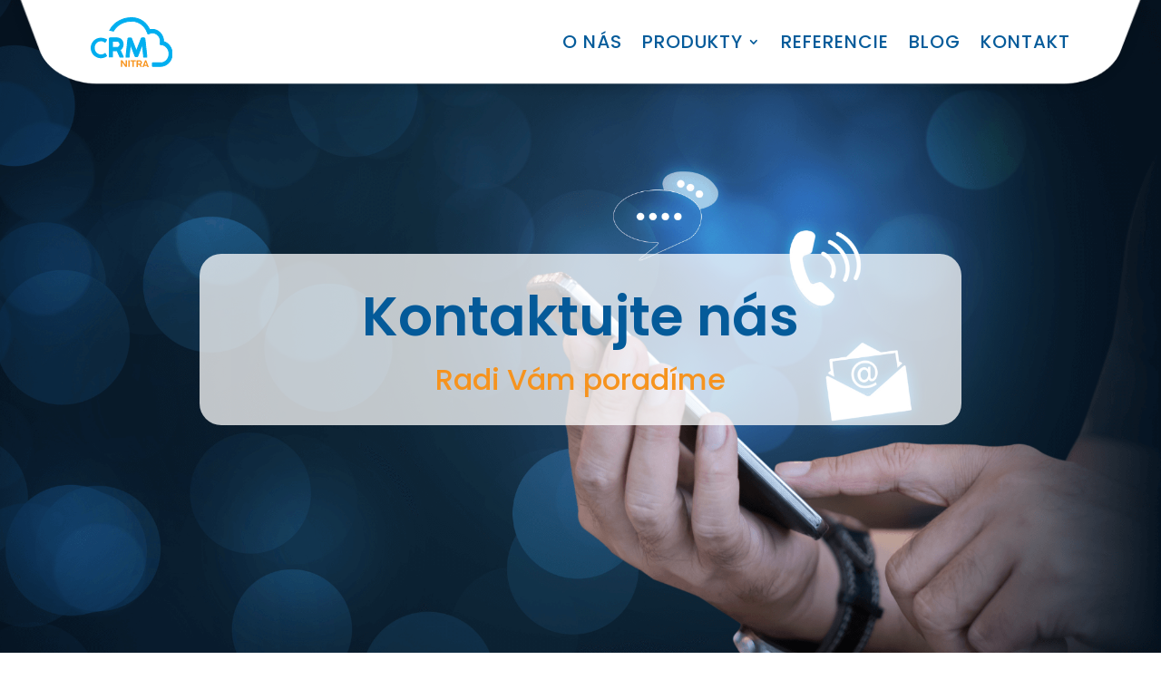

--- FILE ---
content_type: image/svg+xml
request_url: https://www.crmnr.sk/wp-content/uploads/2023/03/crmnr_logo.svg
body_size: 6654
content:
<?xml version="1.0" encoding="UTF-8"?>
<svg xmlns="http://www.w3.org/2000/svg" width="120" height="73" viewBox="0 0 120 73" fill="none">
  <path d="M27.8594 19.034L28.2546 18.3095C30.428 14.1603 33.7211 10.4061 37.8046 7.50822C43.798 3.16135 51.5038 0.724462 59.4072 0.6586H60.0658L59.7365 5.79581H59.1438C52.4259 5.86168 46.3666 7.77166 41.2294 11.3941C38.068 13.6992 35.4994 16.5313 33.7211 19.6926L33.5235 20.0878L27.8594 19.034Z" fill="#00AEEF"></path>
  <path d="M59.4072 1.25134L59.1438 5.20304C52.0966 5.2689 45.9714 7.31061 40.9001 10.933C37.6728 13.2382 35.0384 16.1361 33.1942 19.3633L28.7815 18.5071C30.9549 14.3578 34.1163 10.8013 38.1339 7.90337C43.8638 3.81994 51.3062 1.3172 59.4072 1.25134ZM60.6586 0.0658264H59.3413C55.2579 0.131688 51.2404 0.724443 47.4862 1.97582C43.798 3.16133 40.3732 4.87373 37.3435 7.04717C33.1942 10.0109 29.8353 13.8309 27.6619 18.0461L26.8715 19.495L28.4522 19.8243L32.8649 20.6805L33.7211 20.8123L34.1163 20.0878C35.8946 16.9923 38.3973 14.2261 41.4928 11.9868C46.4983 8.3644 52.4259 6.52027 59.012 6.45441H60.1317L60.1975 5.33476L60.461 1.38306L60.6586 0.0658264Z" fill="#00AEEF"></path>
  <path d="M91.0208 71.5258C90.5598 71.5258 90.0987 71.1306 90.0987 70.6037V67.2448C90.0987 66.7838 90.4939 66.3227 91.0208 66.3227H102.349C104.127 66.3227 105.84 65.9276 107.486 65.1372C109.001 64.3469 110.45 63.2272 111.57 61.8441C113.545 59.4731 114.599 56.3776 114.599 53.1504C114.599 49.9232 113.48 46.8277 111.504 44.3908C109.528 42.0198 106.828 40.5049 103.93 40.0439L102.349 39.8463C101.888 39.7805 101.493 39.3194 101.559 38.8584L101.756 37.146C101.822 36.4215 101.888 35.8946 101.888 35.3677C101.888 32.0088 100.702 28.8474 98.4632 26.4764C96.2897 24.1054 93.3259 22.854 90.2963 22.854C88.7815 22.854 87.3325 23.1833 85.9494 23.7761L84.5005 24.4347C84.3688 24.5005 84.237 24.5005 84.1712 24.5005C83.776 24.5005 83.4467 24.2371 83.315 23.9078L82.7222 22.3271C81.0098 17.5192 77.9802 13.3699 74.0285 10.4061C70.0109 7.37649 65.2689 5.79581 60.3292 5.79581C59.8023 5.79581 59.4072 5.40064 59.4072 4.87375V1.5148C59.4072 1.05377 59.8023 0.6586 60.2634 0.6586C66.1909 0.6586 71.9209 2.56859 76.7947 6.25685C80.8781 9.28648 84.1712 13.4358 86.3446 18.2437C87.596 17.9144 88.9132 17.7168 90.2304 17.7168C94.6432 17.7168 98.7925 19.5609 101.888 22.9199C104.983 26.2788 106.696 30.6915 106.696 35.4336C106.696 35.4336 106.696 35.4336 106.696 35.4994C109.923 36.4215 112.821 38.3315 115.06 41.0318C117.826 44.3908 119.341 48.6718 119.341 53.1504C119.341 57.5631 117.826 61.91 115.126 65.2031C113.545 67.1789 111.635 68.6937 109.462 69.7475C107.223 70.8672 104.786 71.4599 102.283 71.4599H91.0208V71.5258Z" fill="#00AEEF"></path>
  <path d="M60.3952 1.25137C66.3886 1.25137 71.9869 3.29309 76.5313 6.71789C80.5489 9.74753 83.842 13.8968 85.9495 18.7706C86.0154 18.9023 86.0813 18.9682 86.213 18.9682H86.2788C87.5302 18.6389 88.9133 18.4413 90.2964 18.4413C94.6433 18.4413 98.6608 20.3513 101.493 23.4468C104.391 26.5423 106.169 30.8233 106.169 35.4995C106.169 35.5653 106.169 35.697 106.169 35.7629C106.169 35.8946 106.235 36.0264 106.367 36.0264C109.594 36.8826 112.492 38.8584 114.665 41.427C117.234 44.5225 118.815 48.6718 118.815 53.2163C118.815 57.6949 117.3 61.7783 114.731 64.9396C113.216 66.7838 111.372 68.2986 109.265 69.3524C107.157 70.4062 104.786 70.9989 102.349 70.9989H91.0209C90.8892 70.9989 90.7574 70.8672 90.7574 70.7355V67.3765C90.7574 67.2448 90.8892 67.1131 91.0209 67.1131H102.349C104.259 67.1131 106.103 66.652 107.75 65.8617C109.396 65.0714 110.845 63.8859 112.031 62.4369C114.007 60 115.192 56.8387 115.192 53.348C115.192 49.8573 114.007 46.6301 111.965 44.1932C109.923 41.7563 107.157 40.1098 103.996 39.6487L102.415 39.4512C102.283 39.4512 102.152 39.3194 102.152 39.1219L102.349 37.4094C102.415 36.7508 102.481 36.1581 102.481 35.5653C102.481 31.9429 101.098 28.6498 98.9243 26.2788C96.685 23.9078 93.6554 22.4588 90.2964 22.4588C88.6499 22.4588 87.135 22.7881 85.7519 23.4468L84.303 24.1054C84.2371 24.1054 84.2371 24.1054 84.1713 24.1054C84.0395 24.1054 83.9737 24.0395 83.9078 23.9078L83.3151 22.3271C81.5368 17.3875 78.3754 13.1723 74.4237 10.1427C70.4062 7.17893 65.5983 5.40066 60.3293 5.40066C60.1976 5.40066 60.0659 5.26894 60.0659 5.13721V1.51482C60.0659 1.3831 60.1976 1.25137 60.3952 1.25137ZM60.3952 0C59.539 0 58.8804 0.658617 58.8804 1.51482V4.87377C58.8804 5.72997 59.539 6.38859 60.3952 6.38859C65.2031 6.38859 69.8134 7.96927 73.7651 10.8672C77.651 13.7651 80.5489 17.7827 82.2613 22.4588L82.854 24.0395C83.0516 24.6323 83.6444 25.0274 84.2371 25.0274C84.4347 25.0274 84.6323 24.9616 84.8299 24.8957L86.2788 24.2371C87.5961 23.6444 88.9792 23.3809 90.3623 23.3809C93.2602 23.3809 96.0264 24.6323 98.134 26.8716C100.242 29.1109 101.361 32.1405 101.361 35.3019C101.361 35.7629 101.295 36.2898 101.229 37.0143L101.032 38.7267C100.9 39.517 101.493 40.3074 102.283 40.3732L103.864 40.5708C106.63 40.966 109.199 42.4149 111.043 44.6542C112.953 46.9594 114.007 49.9232 114.007 53.0187C114.007 56.1142 112.953 59.0121 111.109 61.3173C110.055 62.6345 108.672 63.6883 107.223 64.4128C105.708 65.2031 104.062 65.5324 102.349 65.5324H91.0209C90.1647 65.5324 89.5061 66.191 89.5061 67.0472V70.4062C89.5061 71.2624 90.1647 71.921 91.0209 71.921H102.349C104.984 71.921 107.486 71.3282 109.791 70.1427C112.031 69.0231 114.007 67.4424 115.653 65.4007C118.485 61.9759 120 57.4973 120 52.9528C120 48.3425 118.419 43.8639 115.587 40.4391C113.414 37.7388 110.582 35.8288 107.355 34.8408C107.289 30.0988 105.51 25.6861 102.349 22.3271C100.768 20.6147 98.9902 19.2975 96.9484 18.3754C94.8409 17.3875 92.6016 16.9265 90.2964 16.9265C89.1109 16.9265 87.9254 17.0582 86.7399 17.3216C84.5664 12.6454 81.2734 8.56202 77.2558 5.53238C72.3162 1.97585 66.4545 0 60.3952 0Z" fill="#00AEEF"></path>
  <path d="M78.4413 38.5291C78.4413 38.9901 78.3755 39.3853 78.3096 39.8463L76.9924 39.6487L77.19 38.3315C77.5851 38.3315 77.9803 38.3974 78.4413 38.5291Z" fill="white"></path>
  <path d="M77.1241 38.2657C77.5851 38.3315 77.9803 38.3974 78.4413 38.5291C78.4413 38.9901 78.3755 39.3853 78.3096 39.8463L76.9924 39.6488L77.1241 38.2657Z" fill="white"></path>
  <path d="M52.887 62.5028C52.8211 62.4369 52.7553 62.4369 52.6235 62.4369H51.3063C51.2404 62.4369 51.1746 62.4369 51.1087 62.5028C51.0429 62.5686 51.0429 62.6345 50.977 62.7004V69.2207C50.1867 68.101 49.4622 66.9814 48.6718 65.9276C47.8815 64.8079 47.157 63.7542 46.3667 62.6345C46.3008 62.5686 46.3008 62.5028 46.2349 62.5028C46.1691 62.5028 46.1032 62.4369 46.0374 62.4369H44.4567C44.3908 62.4369 44.2591 62.4369 44.2591 62.5028C44.1932 62.5686 44.1932 62.6345 44.1932 62.7004V72.1186H46.2349V65.4007C47.0253 66.5862 47.8156 67.7059 48.606 68.8914C49.3304 69.9452 50.0549 71.0648 50.8453 72.1186H53.0846V62.7004C53.0187 62.6345 52.9528 62.5686 52.887 62.5028Z" fill="#F7941E"></path>
  <path d="M56.7727 62.5028C56.7068 62.4369 56.641 62.4369 56.5751 62.4369H55.2579C55.1262 62.4369 55.0603 62.4369 55.0603 62.5028C54.9944 62.5686 54.9944 62.6345 54.9944 62.7004V72.1186H56.9703V62.7004C56.9044 62.6345 56.8386 62.5686 56.7727 62.5028Z" fill="#F7941E"></path>
  <path d="M65.796 62.5028C65.7301 62.4369 65.6642 62.4369 65.5984 62.4369H58.4853C58.4194 62.4369 58.2877 62.4369 58.2877 62.5028C58.2219 62.5686 58.2219 62.6345 58.2219 62.7004V63.8859C58.2219 64.0176 58.2219 64.0835 58.2877 64.1493C58.3536 64.2152 58.4194 64.2152 58.4853 64.2152H61.0539V72.1186H63.0298V64.2152H65.5984C65.7301 64.2152 65.796 64.1493 65.8618 64.0835C65.9277 64.0176 65.9277 63.9517 65.9277 63.82V62.6345C65.9277 62.6345 65.8618 62.5686 65.796 62.5028Z" fill="#F7941E"></path>
  <path d="M75.0165 72.1845L73.2382 68.6279C73.5017 68.4962 73.6993 68.2986 73.9627 68.101C74.1603 67.9034 74.3579 67.7059 74.4896 67.4424C74.6213 67.179 74.7531 66.9155 74.8189 66.6521C74.8848 66.3886 74.9506 66.0593 74.9506 65.73C74.9506 65.269 74.8848 64.8738 74.6872 64.4786C74.4896 64.0835 74.292 63.7542 73.9627 63.4248C73.6993 63.1614 73.3041 62.898 72.9089 62.7004C72.5138 62.5028 72.0527 62.4369 71.6575 62.4369H67.5083C67.3107 62.4369 67.179 62.5686 67.179 62.7662V72.1845H69.1548V69.0231H70.6696C70.8013 69.0231 70.9331 69.0231 70.9989 69.0231C71.0648 69.0231 71.1307 69.0231 71.2624 69.0231L72.8431 72.1186L75.0165 72.1845ZM72.8431 66.3228C72.7772 66.5203 72.6455 66.6521 72.5796 66.7838C72.4479 66.9155 72.3162 67.0472 72.1186 67.1131C71.921 67.179 71.7234 67.2448 71.5258 67.2448C71.46 67.2448 71.3282 67.2448 71.2624 67.2448H69.2207V64.0835H70.5379C70.6696 64.0835 70.8672 64.0835 70.9989 64.0835C71.1307 64.0835 71.3282 64.0835 71.46 64.0835C71.6576 64.0835 71.8551 64.1493 72.0527 64.2152C72.2503 64.281 72.382 64.4128 72.5138 64.5445C72.6455 64.6762 72.7772 64.8738 72.8431 65.0714C72.9089 65.269 72.9748 65.4666 72.9748 65.6641C72.9748 65.9276 72.9089 66.1252 72.8431 66.3228Z" fill="#F7941E"></path>
  <path d="M81.5368 63.2273L81.3392 62.7004C81.3392 62.6345 81.2734 62.6345 81.2075 62.5686C81.1416 62.5028 81.0758 62.5028 80.944 62.5028H79.8244C79.6927 62.5028 79.6268 62.5028 79.561 62.5686C79.4951 62.6345 79.4951 62.7004 79.4292 62.7662L75.8068 71.921C75.8068 71.9869 75.741 72.0527 75.741 72.1186C75.741 72.1186 75.741 72.1845 75.6751 72.2503H77.651C77.7168 72.0527 77.7827 71.8551 77.8485 71.6576C77.9803 71.3941 78.0461 71.0648 78.1779 70.7355H82.3271C82.393 70.9331 82.5247 71.1965 82.5906 71.3941C82.6565 71.5917 82.7882 71.8551 82.854 72.0527L82.9199 72.1845H84.9616L81.5368 63.2273ZM78.9682 68.9572C79.2316 68.3645 79.4292 67.7059 79.6927 66.9814C79.9561 66.3228 80.1537 65.6641 80.4172 65.0055L81.8661 68.8914H78.9682V68.9572Z" fill="#F7941E"></path>
  <path d="M42.7442 57.7607L38.5949 48.5401C38.5291 48.5401 38.3974 48.5401 38.2656 48.5401C38.0681 48.5401 37.8046 48.5401 37.4094 48.5401H31.8112V56.9045C31.8112 56.9704 31.8112 57.0362 31.8112 57.1021L31.7453 57.7607H27.2009L27.135 57.168C27.135 57.1021 27.135 57.0362 27.135 56.9704V31.5477C27.135 30.6257 27.6619 30.0329 28.5181 30.0329H38.5291C39.7805 30.0329 40.966 30.2964 42.0198 30.7574C43.0735 31.2184 43.9956 31.9429 44.8518 32.7333C45.6422 33.5895 46.3008 34.5774 46.6959 35.697C47.157 36.8167 47.3546 38.0681 47.3546 39.3194C47.3546 40.2415 47.2228 41.0977 46.9594 41.9539C46.6959 42.8101 46.3666 43.6004 45.9715 44.3249C45.5104 45.0494 44.9835 45.708 44.3908 46.2349C43.9297 46.6301 43.4029 47.0253 42.876 47.3546L47.2887 56.8386V57.7607H42.7442V57.7607ZM38.5949 43.798C39.1877 43.798 39.7146 43.6663 40.2415 43.4687C40.7684 43.2053 41.2294 42.876 41.5587 42.4808C41.9539 42.0856 42.2173 41.5587 42.4149 41.0318C42.6125 40.5049 42.7442 39.9122 42.7442 39.3194C42.7442 38.7267 42.6125 38.1339 42.4149 37.607C42.2173 37.0801 41.888 36.6191 41.5587 36.2239C41.1636 35.8288 40.7025 35.4995 40.2415 35.236C39.7146 34.9726 39.1877 34.8408 38.5949 34.8408H31.8112V43.8639H38.5949V43.798Z" fill="#00AEEF"></path>
  <path d="M38.5291 30.6257C39.7146 30.6257 40.7684 30.8233 41.7564 31.2843C42.7443 31.7454 43.6005 32.3381 44.3908 33.1284C45.1153 33.9188 45.7081 34.8409 46.1032 35.8946C46.4984 36.9484 46.7619 38.0681 46.7619 39.2536C46.7619 40.1098 46.6301 40.9001 46.4325 41.6905C46.235 42.4808 45.9056 43.2053 45.5105 43.8639C45.1153 44.5225 44.5884 45.1153 44.0615 45.6422C43.4688 46.1691 42.876 46.6301 42.1515 46.9594L46.7619 56.8387V56.9704H43.2053L39.056 47.7497C38.9902 47.7497 38.8584 47.7497 38.7267 47.7497C38.595 47.7497 38.4633 47.7497 38.2657 47.7497C38.0681 47.7497 37.8047 47.7497 37.4753 47.7497H31.2185V56.7728C31.2185 56.8387 31.2185 56.8387 31.2185 56.9045H27.7937C27.7937 56.8387 27.7937 56.8387 27.7937 56.7728V31.5478C27.7937 30.955 28.0571 30.6916 28.584 30.6916H38.5291M31.1526 44.4567H38.6609C39.3195 44.4567 39.9781 44.3249 40.5708 44.0615C41.1636 43.798 41.6905 43.4029 42.0857 42.9418C42.5467 42.4808 42.876 41.8881 43.0736 41.2953C43.337 40.7025 43.4688 40.0439 43.4688 39.3194C43.4688 38.6608 43.337 38.0022 43.0736 37.3436C42.8101 36.7508 42.4808 36.2239 42.0857 35.7629C41.6246 35.3019 41.1636 34.9067 40.5708 34.6433C39.9781 34.3798 39.3195 34.1822 38.6609 34.1822H31.1526V44.4567ZM38.5291 29.3743H28.5182C27.2668 29.3743 26.4764 30.2305 26.4764 31.5478V56.9704C26.4764 57.1021 26.4764 57.168 26.4764 57.2338L26.6082 58.3535H27.7937H31.1526H32.3381L32.4699 57.2338C32.4699 57.168 32.4699 57.0362 32.4699 56.9704V49.1987H37.4095C37.7388 49.1987 37.9364 49.1987 38.1998 49.1987L42.0198 57.629L42.3491 58.4193H43.2053H46.7619H48.0791V57.1021V56.9704V56.7069L47.9474 56.4435L43.8639 47.618C44.2591 47.3546 44.6543 47.0253 44.9836 46.696C45.6422 46.1032 46.1691 45.3787 46.696 44.6542C47.157 43.8639 47.5522 43.0736 47.7498 42.1515C48.0132 41.2294 48.1449 40.3074 48.1449 39.3194C48.1449 38.0022 47.8815 36.685 47.4205 35.4995C46.9594 34.314 46.235 33.2602 45.4446 32.3381C44.5884 31.416 43.6005 30.6916 42.415 30.1647C41.1636 29.6378 39.9122 29.3743 38.5291 29.3743ZM32.404 35.4336H38.5291C39.056 35.4336 39.4512 35.4995 39.9122 35.7629C40.3733 35.9605 40.7684 36.2898 41.0319 36.6191C41.3612 36.9484 41.6246 37.3436 41.8222 37.8705C42.0198 38.3315 42.0857 38.8584 42.0857 39.3853C42.0857 39.9122 42.0198 40.3732 41.8222 40.8343C41.6246 41.2953 41.3612 41.7563 41.0319 42.0856C40.7026 42.4149 40.3733 42.6784 39.9122 42.9418C39.5171 43.1394 39.056 43.2053 38.5291 43.2053H32.404V35.4336Z" fill="#00AEEF"></path>
  <path d="M77.5193 57.7608L77.4534 57.168C77.4534 57.1022 77.4534 57.0363 77.4534 56.9704L75.6751 39.1878L69.0231 56.1142C68.6279 56.9704 68.101 57.168 67.7059 57.168H65.9935C65.4666 57.168 65.0055 56.8387 64.7421 56.1142L58.1559 39.2536L56.3777 56.9704C56.3777 57.0363 56.3777 57.1022 56.3777 57.168L56.3118 57.7608H51.7673L51.7015 57.168C51.7015 57.1022 51.7015 57.0363 51.7015 56.9704V56.9046L54.4677 31.3502C54.4677 30.9551 54.6653 30.5599 54.9287 30.2964C55.1921 30.033 55.5873 29.9013 55.9166 29.9013H58.617C58.9463 29.9013 59.6707 30.033 60.0001 31.0209L66.9155 48.8695L73.8969 31.0868C73.9627 30.7575 74.1603 30.494 74.3579 30.2964C74.6214 30.0989 74.8848 29.9671 75.2141 29.9671H77.9803C78.5072 29.9671 78.8365 30.2306 79.0341 30.4282C79.2317 30.6916 79.3634 31.0209 79.3634 31.3502L82.1296 56.9046V56.9704C82.1296 57.0363 82.1296 57.1022 82.1296 57.168L82.0637 57.7608H77.5193V57.7608Z" fill="#00AEEF"></path>
  <path d="M77.9802 30.6257C78.2437 30.6257 78.4413 30.6916 78.573 30.8891C78.7047 31.0209 78.7706 31.2185 78.7706 31.4819L81.5368 56.9704C81.5368 57.0362 81.5368 57.0362 81.5368 57.1021H78.1778C78.1778 57.0362 78.1778 57.0362 78.1778 56.9704L76.1361 36.5533L68.4961 55.9825C68.2986 56.4435 68.0351 56.6411 67.7717 56.6411H66.0593C65.7958 56.6411 65.5982 56.4435 65.4006 55.9825L57.7607 36.5533L55.719 56.9704C55.719 57.0362 55.719 57.0362 55.719 57.1021H52.36C52.36 57.0362 52.36 57.0362 52.36 56.9704L55.1262 31.4819C55.1262 31.2185 55.1921 31.0209 55.3897 30.8891C55.5873 30.7574 55.7848 30.6916 55.9824 30.6916H58.6828C59.0779 30.6916 59.2755 30.8891 59.4731 31.3502L66.9813 50.7135L74.5554 31.3502C74.6213 31.1526 74.6871 30.955 74.8189 30.8233C74.9506 30.6916 75.0823 30.6257 75.2799 30.6257H77.9802M77.9802 29.3743H75.214C74.753 29.3743 74.292 29.5719 73.8968 29.9012C73.6334 30.1647 73.3699 30.494 73.2382 30.955L66.8496 47.2229L60.5269 30.955C60.1976 29.9671 59.4731 29.4402 58.551 29.4402H55.8507C55.3238 29.4402 54.8628 29.6378 54.4676 29.9671C54.0066 30.3623 53.7431 30.8891 53.7431 31.4819L50.9769 56.9704V57.0362V57.1021C50.9769 57.2338 50.9769 57.2997 50.9769 57.3656L51.1087 58.4852H52.2942H55.6531H56.8386L56.9703 57.3656C56.9703 57.2997 56.9703 57.2338 56.9703 57.168L58.4852 42.0198L64.1493 56.4435C64.6762 57.6949 65.5324 57.8924 65.9934 57.8924H67.7058C68.1668 57.8924 69.023 57.6949 69.6158 56.4435L75.2799 42.0198L76.7947 57.1021C76.7947 57.168 76.7947 57.2338 76.7947 57.2997L76.9264 58.4193H78.112H81.4709H82.6564L82.7881 57.2997C82.7881 57.2338 82.7881 57.1021 82.7881 57.0362V56.9704V56.9045L80.0219 31.416C80.0219 30.955 79.8244 30.494 79.4951 30.0988C79.1657 29.5719 78.573 29.3743 77.9802 29.3743Z" fill="#00AEEF"></path>
  <path d="M23.3809 32.0088C23.5126 32.0747 23.6444 32.2064 23.7761 32.3381C23.9078 32.4698 23.9078 32.6016 23.9078 32.7991C23.9078 32.9309 23.8419 33.0626 23.7761 33.2602L21.8661 36.4874C21.6685 36.8167 21.4051 36.9484 21.1416 36.9484C21.0757 36.9484 20.944 36.9484 20.8782 36.8826C20.7464 36.8826 20.6806 36.8167 20.5489 36.7508C19.7585 36.1581 18.8365 35.6971 17.9144 35.3678C16.9923 35.0384 16.0044 34.9067 14.9506 34.9067C13.6334 34.9067 12.382 35.1702 11.3282 35.6312C10.2086 36.1581 9.2865 36.8167 8.4303 37.6729C7.63996 38.5291 6.98134 39.517 6.52031 40.7026C6.05928 41.8881 5.86169 43.0736 5.86169 44.4567C5.86169 45.7739 6.05928 47.0253 6.52031 48.1449C6.98134 49.3304 7.5741 50.3184 8.4303 51.1746C9.22064 52.0308 10.2086 52.6894 11.3282 53.2163C12.4479 53.7432 13.6334 53.9408 14.9506 53.9408C16.0044 53.9408 16.9923 53.809 17.9802 53.4797C18.9682 53.1504 19.8244 52.6894 20.6147 52.0966C20.7464 52.0308 20.8123 51.9649 20.944 51.9649C21.0757 51.9649 21.1416 51.899 21.2075 51.899C21.4051 51.899 21.6685 52.0308 21.8661 52.3601L23.7761 55.6532C23.8419 55.7849 23.9078 55.9825 23.9078 56.1142C23.9078 56.3118 23.8419 56.4435 23.7102 56.5752C23.5785 56.7069 23.4468 56.7728 23.315 56.9045C22.0637 57.6949 20.7464 58.3535 19.3633 58.8145C17.9802 59.2756 16.4654 59.4731 14.8847 59.4731C13.5017 59.4731 12.1844 59.2756 10.933 58.9462C9.68167 58.6169 8.49616 58.09 7.37651 57.4314C6.25686 56.7728 5.26894 55.9825 4.34687 55.1263C3.42481 54.2042 2.63447 53.2163 2.04171 52.0966C1.3831 50.977 0.856202 49.7915 0.526894 48.5401C0.197585 47.2887 0 45.9715 0 44.5884C0 43.2053 0.197585 41.8881 0.526894 40.6367C0.856202 39.3853 1.3831 38.1998 2.04171 37.0802C2.70033 35.9605 3.49067 34.9726 4.34687 34.0505C5.26894 33.1285 6.25686 32.3381 7.37651 31.7454C8.49616 31.0867 9.68167 30.6257 10.933 30.2305C12.1844 29.9012 13.5017 29.7036 14.8847 29.7036C16.4654 29.7036 17.9144 29.9012 19.2975 30.3623C20.8123 30.5598 22.1295 31.1526 23.3809 32.0088Z" fill="#00AEEF"></path>
</svg>
